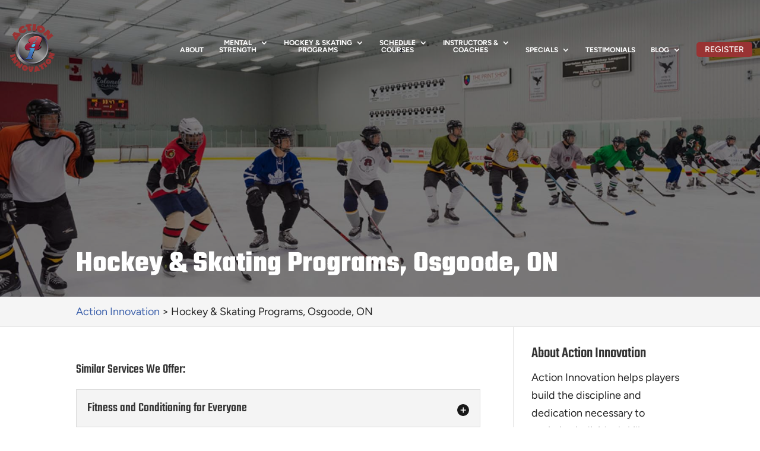

--- FILE ---
content_type: text/css; charset=UTF-8
request_url: https://actioninnovation.ca/wp-content/plugins/wj-xbrowser/dist/styles.css?ver=2.0.2
body_size: 1828
content:
.mobile_info, .mobile_box, .mobile_box_map, .top_phone{display: none;}@media (max-width: 1024px){#top-menu li {font-size: 11px!important;}.gallery-section .et_pb_module_header {font-size: 45px!important;}}@media (max-width: 360px){.wj-catchall-child-en .panel {text-align: center !important;}.wj-catchall-child-en .thumbnail {float: none !important;display: block !important;text-align: center !important;}}@media (max-width: 480px){#dc_coverpic_image, #dc_coverpic_text_wrapper, #dc_coverpic_text_area_flex {height: 350px !important;}h1{font-size: 28px!important;}h2, h3{font-size: 22px!important;}h4, h5, h6{font-size: 18px!important;}body, div, p{font-size: 16px!important;}#et-footer-nav .container{width:100%;max-width:100%;min-width:100%;}#menu-footer-menu {display:block;width:100%;margin:0;padding:0;}#menu-footer-menu li{display:block;width:100%;padding:10px;border-bottom:1px solid rgba(0, 0, 0, 0.1);text-align:center;}#menu-footer-menu li:last-child{border-bottom:0;}#footer-widgets .footer-widget{margin-bottom: 30px !important;display:block;}.dc_cat_information {text-align: left !important;}form ul.gform_fields li .ginput_recaptcha{transform:scale(0.66);-webkit-transform:scale(0.66);transform-origin:0 0;-webkit-transform-origin:0 0;}.main-slider .et_pb_slide_description h2.et_pb_slide_title {font-size: 35px !important;}.main-slider .et_pb_slide_description {padding-left:0!important;padding-right:0!important;}div.intro-section .et_pb_row div h1 {font-size: 33px !important;}.intro-section h3.et_pb_module_header, .intro-section h3.et_pb_module_header a {font-size: 26px !important;}.gallery-section div h2.et_pb_module_header, .contact-section h2.et_pb_module_heading {font-size: 28px !important;}.contact-section div.et_pb_column {padding-left: 15px !important;padding-right: 15px !important;padding-top:30px!important;padding-bottom:30px!important;}.testimonial_section h2 {font-size: 28px !important;}.testimonial_section .et-pb-arrow-next, .testimonial_section .et-pb-arrow-prev {font-size:30px!important;}#main-footer div.footer-widget h4 {font-size: 26px !important;}span.star-rating {font-size: 30px!important;}.main-slider .et_pb_slide {padding-top:140px!important;}.contactus_section .et_pb_code_0{padding-left:0px!important;padding-right:0px!important;}.wj-catchall-child-en .thumbnail {float:none!important;display:block!important;margin:10px auto!important;text-align:center!important;}.wj-catchall-child-en .panel {text-align:center!important;}div.dc_text_box#dc_text_box h1 {font-size:26px!important;}.wj-catchall-child-en h3 {font-size:18px!important;}#left-area .post-meta {font-size: 14px!important;}.relpost-block-container h2.relpost_card_title {font-size: 14px !important;}#gallery-1 .gallery-item {float: none!important;width: 100%!important;}}@media (max-width: 601px){form ul.gform_fields li .ginput_recaptcha{transform:scale(0.69);-webkit-transform:scale(0.69);transform-origin:0 0;-webkit-transform-origin:0 0;}.intro-section .et_pb_row div h1 {font-size: 45px !important;}.gallery-section h2.et_pb_module_header, .contact-section .et_pb_module_heading {font-size: 38px !important;}.main-slider .et_pb_container {height:550px!important;min-height:550px!important;}.dc_text_box#dc_text_box h1 {font-size: 30px !important;}}@media (max-width: 773px){body.et_pb_gutters3.et_pb_footer_columns3 div.footer-widget{width: 100%!important;margin: 0 7.5% 3% 0 !important;text-align: center;}#footer-widgets .footer-widget .fwidget {width: 100%;}#footer-widgets .footer-widget li:before{opacity:0;}.footer-widget .vCard.vcard-left {text-align: center;}#footer-widgets .footer-widget:nth-child(n), #footer-widgets .footer-widget .fwidget {margin-bottom: 20px !important;}.archive .has-post-thumbnail .dc_post_item_left {max-width: 100% !important;}body.archive.category .et_pb_image_container img, body.archive.category .et_pb_post a img {height: auto !important;max-width: 320px !important;margin: auto !important;display: block !important;}body.archive.category .has-post-thumbnail .dc_post_item_left {max-width: 100%;margin: 0 auto 15px !important;}body.archive.category #main-content > .container > #content-area > #left-area > article {text-align: center !important;}#footer-widgets {padding: 75px 0 !important;}#footer-widgets .footer-widget li {padding: 0 !important;}.intro-section div h1 {font-size: 60px !important;}}@media (max-width: 980px){.contactus_section{padding-top: 0;}.contactus_section .et_pb_image{max-width: 100%!important;}.contactus_section .vCard,.contactus_section .et_pb_code_inner{text-align: center;}.contactus_section .et_pb_image img {max-width: 300px;width: 100%;}.contactus_section .et_pb_row {padding: 20px 0;padding-bottom: 0;}hr.formborder {float: none;}#sidebar {padding-top: 28px;}#dc_privacy_policy {float: none;text-align: center;}hr.formborder{margin:2% auto;float:none !important;}.wpcf7-form-control:not(.wpcf7-submit){width:100%;padding:7px !important;}.contact-page-text{margin-top:20px;}.grecaptcha-badge{bottom:15%;opacity:0.5;}.grecaptcha-badge:hover{opacity:1;}#et-footer-nav .container{width:100%;max-width:100%;min-width:100%;}#menu-footer-menu, #menu-footer-articles, #menu-footer-article, #menu-main-menu {display:block;width:100%;margin:0;padding:0;}#menu-footer-menu li, #menu-footer-articles li, #menu-main-menu li, #menu-footer-article li{display:block;width:100%;padding:10px;border-bottom:1px solid rgba(0, 0, 0, 0.05);text-align:center;}#menu-footer-menu li:last-child, #menu-footer-articles li:last-child, #menu-main-menu li:last-child, #menu-footer-article li:last-child{border-bottom:0;}#footer-widgets .footer-widget{margin-bottom: 30px !important;display:block;}.et_mobile_menu{left: auto;right: 0;width: 100%;padding: 1%;text-align:left;}.et_mobile_menu li:last-child a{border-bottom:0;}.et_mobile_menu li a br{display:none;}.et_mobile_menu {border-color:#FFF !important;}.wpcf7-form-control{width:100% !important;max-width:100% !important;min-width:100% !important;padding:7px;display:block;}div.et_pb_tabsul.et_pb_tabs_controls li a{padding: 10px 20px 10px;}h1.entry-title.main_title{margin-bottom: 20px;}#sidebar form .gform_body ul.gform_fields li .ginput_container input[type="tel"],#sidebar form .gform_body ul.gform_fields li .ginput_container input[type="text"],#sidebar form .gform_body ul.gform_fields li .ginput_container input[type="password"],#sidebar form .gform_body ul.gform_fields li .ginput_container input[type="email"],#sidebar form .gform_body ul.gform_fields li .ginput_container input[type="number"],#sidebar form .gform_body ul.gform_fields li .ginput_container textarea{max-width:100%;width:100%;}.main-slider .et_pb_slide_content {width: 100%!important;}#logo {max-height: 100% !important;}.mobile_menu_bar:before {font-size: 42px;color:#fff;}#main-header .container {width: 95%!important;}#main-header .et_mobile_menu {background-color:#fff!important;}.et_mobile_menu li a {color: rgba(0, 0, 0, 0.99)!important;}body.et_pb_gutters3.et_pb_footer_columns3 .footer-widget {width: 46.25% !important;}#main-footer .footer-widget h4 {font-size:30px!important;}.blurb-row .et_pb_column:hover {transform:unset!important;transition:unset!important;}.blurb-row .et_pb_blurb:hover h3.et_pb_module_header a {color:#fff!important;}.et_mobile_menu {margin-top:10px;}.top_phone {font-size: 22px;position: fixed;top: 0;background: #993333;border-bottom: 3px solid #fff;left: 0;right: 0;max-width: 100%;z-index: 9999999999;color: #fff!important;padding: 5px;display: block;text-align: center;font-weight: bold !important;}.mobile_info{display: block;background: #993333;color: #fff;text-transform: uppercase;position: fixed;bottom: 0;right: 0;left: 0;margin: auto;border-top:3px solid #fff;}.mobile_info td{text-align: center;padding: 5px;width: 500px;text-shadow: 1px 1px 4px rgba(0,0,0,0.8);font-size: 16px;font-weight: bold;cursor: pointer;}.mobile_box{position: fixed;right: 0;left: 0;top: 50%;transform: translateY(-50%);margin: auto;background: #fff;max-width: 230px;padding: 10px;text-align: center;z-index: 99999;box-shadow: 5px 5px 5px #000000;border-radius: 5px;}.mobile_box_map{position: fixed;right: 0;left: 0;top: 50%;transform: translateY(-50%);margin: auto;background: #fff;max-width: 230px;padding: 10px;text-align: center;z-index: 99999;box-shadow: 5px 5px 5px #000000;border-radius: 5px;}.mobile_btn{background: #993333;margin-bottom: 5px;padding: 5px;}.mobile_btn a{color: #ffffff;}.mobile_title{font-size: 18px;color: #000;font-weight: bold;}.mobile_hr{margin-top: 5px;margin-bottom: 10px;font-size: 14px;font-weight: bold;color: #000;}.close_btn{background: #000;color: #fff;padding: 2px 10px;border-radius: 30px;position: absolute;right: -10px;top: -15px;border: 3px solid #993333;cursor: pointer;}.mobile_map{padding: 5px 0;}#main-header {margin-top: 55px;}#footer-info a.top_phone:hover {opacity:1!important;}.contactus-schedule .et_pb_code_1 {text-align:center!important;}#footer-bottom {padding: 15px 0 55px;}#sidebar h4.widgettitle {font-size: 22px !important;}}@media (max-width: 1080px){.photo_gal a {font-size:13px!important;}}@media (max-width: 1152px){.intro-section h1 {font-size:68px!important;}.intro-section .et_pb_module_header, .intro-section .et_pb_module_header a {font-size:35px!important;}.contact-section .et_pb_column {padding-left:30px!important;padding-right:30px!important;}.email-footer {font-size: 16px!important;}}@media (max-width: 1100px){#top-menu li {padding-right: 10px!important;}}@media (max-width: 981px){.et_pb_gutters3.et_pb_footer_columns3 .footer-widget {width: 29.66% !important;}}@media (max-width: 990px){.open-time, .close-time {width: 68px!important;}}@media (max-width: 1000px){.dc_readmore_archive a {font-size: 14px!important;}}@media (max-width: 1095px){.archive .has-post-thumbnail .dc_post_item_right {width: 100%;margin-top: 15px;}}@media (max-width: 1111px){.archive .has-post-thumbnail div.dc_post_item_right {width: 100% !important;margin-top:20px;}body.archive.category .et_pb_post a img {height: auto !important;}}@media (max-width: 767px){#footer-widgets .footer-widget:nth-child(n), #footer-widgets .footer-widget .fwidget {margin-bottom: 30px !important;}#custom_html-3 .title, #recent-posts-2 .title {margin-top:20px;}.et_pb_slide_content {font-size:20px!important;}.main-slider .et_pb_slide_description .et_pb_slide_title {font-size:60px!important;}img.alignright, img.alignleft {display: block !important;float: none!important;margin: 20px auto !important;}#dc_text_box h1 {font-size: 40px!important;}}ul.et_mobile_menu{display:none;}ul.et_mobile_menu > li.menu-item-has-children{display:block;position:relative;}ul.et_mobile_menu > li.menu-item-has-children ul.sub-menu, ul.et_mobile_menu > li.menu-item-has-children ul.sub-menu > li{display:none;position:relative;}ul.et_mobile_menu > li.menu-item-has-children > a{padding-right:20px;}ul.et_mobile_menu li.menu-item-has-children .chevron{position:absolute;top:5px;right:10px;z-index:99;display:block;width:24px;height:32px;text-align:center;-webkit-transition: all 0.3s ease-in-out;-moz-transition: all 0.3s ease-in-out;-o-transition: all 0.3s ease-in-out;transition: all 0.3s ease-in-out;background-size:10px 10px;}ul.et_mobile_menu li.menu-item-has-children .chevron:before{content: '▼';display:block;-webkit-transition: all 0.3s ease-in-out;-moz-transition: all 0.3s ease-in-out;-o-transition: all 0.3s ease-in-out;transition: all 0.3s ease-in-out;}ul.et_mobile_menu li.menu-item-has-children .chevron.open:before{-webkit-transition: all 0.3s ease-in-out;-moz-transition: all 0.3s ease-in-out;-o-transition: all 0.3s ease-in-out;transition: all 0.3s ease-in-out;transform: rotate(180deg);}